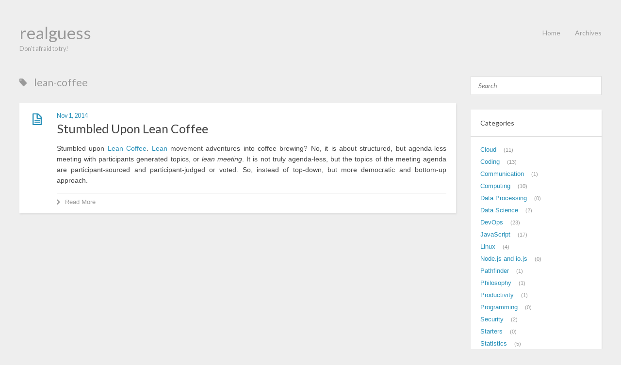

--- FILE ---
content_type: text/html; charset=utf-8
request_url: https://realguess.net/tags/lean-coffee/
body_size: 6835
content:
<!DOCTYPE HTML>
<html>
<head>
  <meta charset="utf-8">
  
  <title>lean-coffee | realguess</title>
  <meta name="author" content="Chao Huang">
  
  <meta name="description" content="Just a blog about every detail encountered.">
  
  
  <meta name="viewport" content="width=device-width, initial-scale=1, maximum-scale=1">

  
  <meta property="og:site_name" content="realguess"/>

  
    <meta property="og:image" content="undefined"/>
  

  <link href="/favicon.png" rel="icon">
  <link rel="alternate" href="/atom.xml" title="realguess" type="application/atom+xml">
  <link rel="stylesheet" href="/css/style.css" media="screen" type="text/css">
  <!--[if lt IE 9]><script src="//html5shiv.googlecode.com/svn/trunk/html5.js"></script><![endif]-->
  
<script type="text/javascript">
  var _gaq = _gaq || [];
  _gaq.push(['_setAccount', 'UA-45698182-1']);
  
  _gaq.push(['_trackPageview']);

  (function() {
    var ga = document.createElement('script'); ga.type = 'text/javascript'; ga.async = true;
    ga.src = ('https:' == document.location.protocol ? 'https://ssl' : 'http://www') + '.google-analytics.com/ga.js';
    var s = document.getElementsByTagName('script')[0]; s.parentNode.insertBefore(ga, s);
  })();
</script>


</head>


<body>
  <header id="header" class="inner"><div class="alignleft">
  <h1><a href="/">realguess</a></h1>
  <h2><a href="/">Don&#39;t afraid to try!</a></h2>
</div>
<nav id="main-nav" class="alignright">
  <ul>
    
      <li><a href="/">Home</a></li>
    
      <li><a href="/archives">Archives</a></li>
    
  </ul>
  <div class="clearfix"></div>
</nav>
<div class="clearfix"></div></header>
  <div id="content" class="inner">
    <div id="main-col" class="alignleft"><div id="wrapper">
<h2 class="archive-title tag">lean-coffee</h2>


  
    <article class="post">
  
  <div class="post-content">
    <header>
      
        <div class="icon"></div>
        <time datetime="2014-11-01T12:00:00.000Z"><a href="/2014/11/01/stumbled-upon-lean-coffee/">Nov 1, 2014</a></time>
      
      
  
    <h1 class="title"><a href="/2014/11/01/stumbled-upon-lean-coffee/">Stumbled Upon Lean Coffee</a></h1>
  

    </header>
    <div class="entry">
      
        <p>Stumbled upon <a href="http://leancoffee.org/" target="_blank" rel="external">Lean Coffee</a>. <a href="http://theleanstartup.com/" target="_blank" rel="external">Lean</a> movement adventures into coffee brewing? No, it is about structured, but agenda-less meeting with participants generated topics, or <em>lean meeting</em>. It is not truly agenda-less, but the topics of the meeting agenda are participant-sourced and participant-judged or voted. So, instead of top-down, but more democratic and bottom-up approach.</p>

      
    </div>
    <footer>
      
        
          <div class="alignleft">
            <a href="/2014/11/01/stumbled-upon-lean-coffee/#more" class="more-link">Read More</a>
          </div>
        
        
      
      <div class="clearfix"></div>
    </footer>
  </div>
</article>



  

  <nav id="pagination">
  
  
  <div class="clearfix"></div>
</nav>
</div></div>
    <aside id="sidebar" class="alignright">
  <div class="search">
  <form action="//google.com/search" method="get" accept-charset="utf-8">
    <input type="search" name="q" results="0" placeholder="Search">
    <input type="hidden" name="q" value="site:realguess.net">
  </form>
</div>

  
<div class="widget tag">
  <h3 class="title">Categories</h3>
  <ul class="entry">
  
    <li><a href="/categories/cloud/">Cloud</a><small>11</small></li>
  
    <li><a href="/categories/coding/">Coding</a><small>13</small></li>
  
    <li><a href="/categories/communication/">Communication</a><small>1</small></li>
  
    <li><a href="/categories/computing/">Computing</a><small>10</small></li>
  
    <li><a href="/categories/data-processing/">Data Processing</a><small>0</small></li>
  
    <li><a href="/categories/data-science/">Data Science</a><small>2</small></li>
  
    <li><a href="/categories/devops/">DevOps</a><small>23</small></li>
  
    <li><a href="/categories/javascript/">JavaScript</a><small>17</small></li>
  
    <li><a href="/categories/linux/">Linux</a><small>4</small></li>
  
    <li><a href="/categories/node-js-and-io-js/">Node.js and io.js</a><small>0</small></li>
  
    <li><a href="/categories/pathfinder/">Pathfinder</a><small>1</small></li>
  
    <li><a href="/categories/philosophy/">Philosophy</a><small>1</small></li>
  
    <li><a href="/categories/productivity/">Productivity</a><small>1</small></li>
  
    <li><a href="/categories/programming/">Programming</a><small>0</small></li>
  
    <li><a href="/categories/security/">Security</a><small>2</small></li>
  
    <li><a href="/categories/starters/">Starters</a><small>0</small></li>
  
    <li><a href="/categories/statistics/">Statistics</a><small>5</small></li>
  
    <li><a href="/categories/test/">Test</a><small>2</small></li>
  
    <li><a href="/categories/tools/">Tools</a><small>18</small></li>
  
    <li><a href="/categories/travel/">Travel</a><small>3</small></li>
  
  </ul>
</div>


  
<div class="widget tag">
  <h3 class="title">Tags</h3>
  <ul class="entry">
  
    <li><a href="/tags/2013/">2013</a><small>1</small></li>
  
    <li><a href="/tags/2014/">2014</a><small>3</small></li>
  
    <li><a href="/tags/2015/">2015</a><small>1</small></li>
  
    <li><a href="/tags/2fa/">2fa</a><small>1</small></li>
  
    <li><a href="/tags/abraham-lincoln/">abraham-lincoln</a><small>1</small></li>
  
    <li><a href="/tags/absolute-path/">absolute-path</a><small>1</small></li>
  
    <li><a href="/tags/accept-ranges/">accept-ranges</a><small>1</small></li>
  
    <li><a href="/tags/accessor-property/">accessor-property</a><small>1</small></li>
  
    <li><a href="/tags/aftereach/">aftereach</a><small>1</small></li>
  
    <li><a href="/tags/agenda/">agenda</a><small>1</small></li>
  
    <li><a href="/tags/alexa/">alexa</a><small>3</small></li>
  
    <li><a href="/tags/alias/">alias</a><small>1</small></li>
  
    <li><a href="/tags/amazon/">amazon</a><small>6</small></li>
  
    <li><a href="/tags/amazon-s3/">amazon-s3</a><small>2</small></li>
  
    <li><a href="/tags/amazon-s3api/">amazon-s3api</a><small>1</small></li>
  
    <li><a href="/tags/amazon-sqs/">amazon-sqs</a><small>1</small></li>
  
    <li><a href="/tags/amtrak/">amtrak</a><small>2</small></li>
  
    <li><a href="/tags/android/">android</a><small>1</small></li>
  
    <li><a href="/tags/android-4-3/">android-4.3</a><small>1</small></li>
  
    <li><a href="/tags/anonymous/">anonymous</a><small>1</small></li>
  
    <li><a href="/tags/anonymous-function/">anonymous-function</a><small>1</small></li>
  
    <li><a href="/tags/anonymous-like/">anonymous-like</a><small>1</small></li>
  
    <li><a href="/tags/anonymous-login/">anonymous-login</a><small>1</small></li>
  
    <li><a href="/tags/ansible/">ansible</a><small>1</small></li>
  
    <li><a href="/tags/apigateway/">apigateway</a><small>1</small></li>
  
    <li><a href="/tags/app-engine/">app-engine</a><small>2</small></li>
  
    <li><a href="/tags/apple/">apple</a><small>1</small></li>
  
    <li><a href="/tags/apt-get/">apt-get</a><small>2</small></li>
  
    <li><a href="/tags/array/">array</a><small>6</small></li>
  
    <li><a href="/tags/async/">async</a><small>1</small></li>
  
    <li><a href="/tags/asynchronous/">asynchronous</a><small>2</small></li>
  
    <li><a href="/tags/authentication/">authentication</a><small>1</small></li>
  
    <li><a href="/tags/automated-build/">automated-build</a><small>1</small></li>
  
    <li><a href="/tags/automatic-link/">automatic-link</a><small>1</small></li>
  
    <li><a href="/tags/automation/">automation</a><small>2</small></li>
  
    <li><a href="/tags/awk/">awk</a><small>2</small></li>
  
    <li><a href="/tags/aws/">aws</a><small>11</small></li>
  
    <li><a href="/tags/aws-cli/">aws-cli</a><small>5</small></li>
  
    <li><a href="/tags/aws-sdk/">aws-sdk</a><small>1</small></li>
  
    <li><a href="/tags/awscli/">awscli</a><small>1</small></li>
  
    <li><a href="/tags/backports/">backports</a><small>1</small></li>
  
    <li><a href="/tags/backslash/">backslash</a><small>1</small></li>
  
    <li><a href="/tags/bash/">bash</a><small>3</small></li>
  
    <li><a href="/tags/batch/">batch</a><small>1</small></li>
  
    <li><a href="/tags/beforeeach/">beforeeach</a><small>1</small></li>
  
    <li><a href="/tags/best-practice/">best-practice</a><small>2</small></li>
  
    <li><a href="/tags/big-apple/">big-apple</a><small>1</small></li>
  
    <li><a href="/tags/big-easy/">big-easy</a><small>2</small></li>
  
    <li><a href="/tags/big-number/">big-number</a><small>1</small></li>
  
    <li><a href="/tags/bind/">bind</a><small>1</small></li>
  
    <li><a href="/tags/bind9/">bind9</a><small>1</small></li>
  
    <li><a href="/tags/binding/">binding</a><small>1</small></li>
  
    <li><a href="/tags/bintray/">bintray</a><small>1</small></li>
  
    <li><a href="/tags/bitbucket/">bitbucket</a><small>2</small></li>
  
    <li><a href="/tags/blog/">blog</a><small>4</small></li>
  
    <li><a href="/tags/boss/">boss</a><small>1</small></li>
  
    <li><a href="/tags/brace-expansion/">brace-expansion</a><small>1</small></li>
  
    <li><a href="/tags/bret-victor/">bret-victor</a><small>1</small></li>
  
    <li><a href="/tags/browser/">browser</a><small>1</small></li>
  
    <li><a href="/tags/browser-sync/">browser-sync</a><small>1</small></li>
  
    <li><a href="/tags/buffer/">buffer</a><small>1</small></li>
  
    <li><a href="/tags/busybox/">busybox</a><small>1</small></li>
  
    <li><a href="/tags/byobu/">byobu</a><small>1</small></li>
  
    <li><a href="/tags/ca/">ca</a><small>1</small></li>
  
    <li><a href="/tags/caddy/">caddy</a><small>1</small></li>
  
    <li><a href="/tags/caret/">caret</a><small>1</small></li>
  
    <li><a href="/tags/caret-range/">caret-range</a><small>1</small></li>
  
    <li><a href="/tags/cat/">cat</a><small>1</small></li>
  
    <li><a href="/tags/certbot/">certbot</a><small>4</small></li>
  
    <li><a href="/tags/certificate-authority/">certificate-authority</a><small>1</small></li>
  
    <li><a href="/tags/chai/">chai</a><small>1</small></li>
  
    <li><a href="/tags/changelog/">changelog</a><small>1</small></li>
  
    <li><a href="/tags/chat/">chat</a><small>1</small></li>
  
    <li><a href="/tags/chrome/">chrome</a><small>1</small></li>
  
    <li><a href="/tags/chunghwa-telecom/">chunghwa-telecom</a><small>1</small></li>
  
    <li><a href="/tags/chunked/">chunked</a><small>1</small></li>
  
    <li><a href="/tags/cli/">cli</a><small>16</small></li>
  
    <li><a href="/tags/cloud-storage/">cloud-storage</a><small>1</small></li>
  
    <li><a href="/tags/cloud9/">cloud9</a><small>1</small></li>
  
    <li><a href="/tags/cm/">cm</a><small>1</small></li>
  
    <li><a href="/tags/cname/">cname</a><small>1</small></li>
  
    <li><a href="/tags/cocoon/">cocoon</a><small>1</small></li>
  
    <li><a href="/tags/coding-style/">coding-style</a><small>4</small></li>
  
    <li><a href="/tags/coffeelint/">coffeelint</a><small>1</small></li>
  
    <li><a href="/tags/coffeescript/">coffeescript</a><small>7</small></li>
  
    <li><a href="/tags/color/">color</a><small>1</small></li>
  
    <li><a href="/tags/comcast/">comcast</a><small>1</small></li>
  
    <li><a href="/tags/command-history/">command-history</a><small>1</small></li>
  
    <li><a href="/tags/command-line/">command-line</a><small>11</small></li>
  
    <li><a href="/tags/command-line-interface/">command-line-interface</a><small>0</small></li>
  
    <li><a href="/tags/compare/">compare</a><small>1</small></li>
  
    <li><a href="/tags/compose/">compose</a><small>1</small></li>
  
    <li><a href="/tags/configuration/">configuration</a><small>1</small></li>
  
    <li><a href="/tags/configuration-management/">configuration-management</a><small>1</small></li>
  
    <li><a href="/tags/console/">console</a><small>1</small></li>
  
    <li><a href="/tags/container/">container</a><small>1</small></li>
  
    <li><a href="/tags/content-length/">content-length</a><small>1</small></li>
  
    <li><a href="/tags/content-type/">content-type</a><small>1</small></li>
  
    <li><a href="/tags/context/">context</a><small>2</small></li>
  
    <li><a href="/tags/control-character/">control-character</a><small>1</small></li>
  
    <li><a href="/tags/coreutils/">coreutils</a><small>1</small></li>
  
    <li><a href="/tags/cors/">cors</a><small>1</small></li>
  
    <li><a href="/tags/create-indexes/">create-indexes</a><small>1</small></li>
  
    <li><a href="/tags/crescent/">crescent</a><small>1</small></li>
  
    <li><a href="/tags/crlf/">crlf</a><small>1</small></li>
  
    <li><a href="/tags/cron/">cron</a><small>2</small></li>
  
    <li><a href="/tags/crontab/">crontab</a><small>1</small></li>
  
    <li><a href="/tags/crypto/">crypto</a><small>2</small></li>
  
    <li><a href="/tags/cryptography/">cryptography</a><small>1</small></li>
  
    <li><a href="/tags/curl/">curl</a><small>2</small></li>
  
    <li><a href="/tags/custom-domain/">custom-domain</a><small>2</small></li>
  
    <li><a href="/tags/custom-generator/">custom-generator</a><small>1</small></li>
  
    <li><a href="/tags/cut/">cut</a><small>2</small></li>
  
    <li><a href="/tags/cwd/">cwd</a><small>1</small></li>
  
    <li><a href="/tags/data-retrieval/">data-retrieval</a><small>1</small></li>
  
    <li><a href="/tags/data-volume/">data-volume</a><small>2</small></li>
  
    <li><a href="/tags/database/">database</a><small>1</small></li>
  
    <li><a href="/tags/datagram/">datagram</a><small>1</small></li>
  
    <li><a href="/tags/dataset/">dataset</a><small>1</small></li>
  
    <li><a href="/tags/datastore/">datastore</a><small>1</small></li>
  
    <li><a href="/tags/date/">date</a><small>2</small></li>
  
    <li><a href="/tags/db/">db</a><small>1</small></li>
  
    <li><a href="/tags/debian/">debian</a><small>3</small></li>
  
    <li><a href="/tags/debian-jessie/">debian-jessie</a><small>2</small></li>
  
    <li><a href="/tags/december/">december</a><small>1</small></li>
  
    <li><a href="/tags/delete/">delete</a><small>1</small></li>
  
    <li><a href="/tags/delimiter/">delimiter</a><small>1</small></li>
  
    <li><a href="/tags/dependency/">dependency</a><small>4</small></li>
  
    <li><a href="/tags/descrypt/">descrypt</a><small>1</small></li>
  
    <li><a href="/tags/development/">development</a><small>1</small></li>
  
    <li><a href="/tags/development-environment/">development-environment</a><small>1</small></li>
  
    <li><a href="/tags/diff/">diff</a><small>2</small></li>
  
    <li><a href="/tags/digest/">digest</a><small>1</small></li>
  
    <li><a href="/tags/directives-end-marker/">directives-end-marker</a><small>1</small></li>
  
    <li><a href="/tags/directory/">directory</a><small>2</small></li>
  
    <li><a href="/tags/dirname/">dirname</a><small>1</small></li>
  
    <li><a href="/tags/dispatch/">dispatch</a><small>1</small></li>
  
    <li><a href="/tags/distributed/">distributed</a><small>1</small></li>
  
    <li><a href="/tags/distributed-team/">distributed-team</a><small>1</small></li>
  
    <li><a href="/tags/dns/">dns</a><small>3</small></li>
  
    <li><a href="/tags/dns114/">dns114</a><small>1</small></li>
  
    <li><a href="/tags/docco/">docco</a><small>1</small></li>
  
    <li><a href="/tags/docker/">docker</a><small>16</small></li>
  
    <li><a href="/tags/docker-compose/">docker-compose</a><small>1</small></li>
  
    <li><a href="/tags/dockerfile/">dockerfile</a><small>4</small></li>
  
    <li><a href="/tags/domain/">domain</a><small>2</small></li>
  
    <li><a href="/tags/dsn-server/">dsn-server</a><small>1</small></li>
  
    <li><a href="/tags/duff/">duff</a><small>1</small></li>
  
    <li><a href="/tags/duplicate/">duplicate</a><small>1</small></li>
  
    <li><a href="/tags/duplicate-keys/">duplicate-keys</a><small>1</small></li>
  
    <li><a href="/tags/duplication/">duplication</a><small>1</small></li>
  
    <li><a href="/tags/ec2/">ec2</a><small>3</small></li>
  
    <li><a href="/tags/echo/">echo</a><small>2</small></li>
  
    <li><a href="/tags/ecmascript-harmony/">ecmascript-harmony</a><small>1</small></li>
  
    <li><a href="/tags/encryption/">encryption</a><small>1</small></li>
  
    <li><a href="/tags/environment/">environment</a><small>3</small></li>
  
    <li><a href="/tags/environment-variable/">environment-variable</a><small>2</small></li>
  
    <li><a href="/tags/eol/">eol</a><small>1</small></li>
  
    <li><a href="/tags/ephemeral/">ephemeral</a><small>1</small></li>
  
    <li><a href="/tags/escape-character/">escape-character</a><small>1</small></li>
  
    <li><a href="/tags/exclude/">exclude</a><small>1</small></li>
  
    <li><a href="/tags/expiration/">expiration</a><small>1</small></li>
  
    <li><a href="/tags/explicit-document/">explicit-document</a><small>1</small></li>
  
    <li><a href="/tags/express/">express</a><small>3</small></li>
  
    <li><a href="/tags/extended-pattern-matching/">extended-pattern-matching</a><small>1</small></li>
  
    <li><a href="/tags/extglob/">extglob</a><small>1</small></li>
  
    <li><a href="/tags/facebook/">facebook</a><small>1</small></li>
  
    <li><a href="/tags/fdupes/">fdupes</a><small>1</small></li>
  
    <li><a href="/tags/field/">field</a><small>1</small></li>
  
    <li><a href="/tags/file-system/">file-system</a><small>1</small></li>
  
    <li><a href="/tags/filename/">filename</a><small>1</small></li>
  
    <li><a href="/tags/filter/">filter</a><small>1</small></li>
  
    <li><a href="/tags/firewall/">firewall</a><small>1</small></li>
  
    <li><a href="/tags/folder/">folder</a><small>1</small></li>
  
    <li><a href="/tags/fs/">fs</a><small>1</small></li>
  
    <li><a href="/tags/function/">function</a><small>4</small></li>
  
    <li><a href="/tags/function-declaration/">function-declaration</a><small>2</small></li>
  
    <li><a href="/tags/function-expression/">function-expression</a><small>3</small></li>
  
    <li><a href="/tags/function-innovation/">function-innovation</a><small>1</small></li>
  
    <li><a href="/tags/gae/">gae</a><small>2</small></li>
  
    <li><a href="/tags/gce/">gce</a><small>2</small></li>
  
    <li><a href="/tags/gcloud/">gcloud</a><small>4</small></li>
  
    <li><a href="/tags/generator/">generator</a><small>1</small></li>
  
    <li><a href="/tags/get/">get</a><small>2</small></li>
  
    <li><a href="/tags/getter/">getter</a><small>2</small></li>
  
    <li><a href="/tags/ghost/">ghost</a><small>1</small></li>
  
    <li><a href="/tags/git/">git</a><small>5</small></li>
  
    <li><a href="/tags/git-branch/">git-branch</a><small>1</small></li>
  
    <li><a href="/tags/git-tag/">git-tag</a><small>1</small></li>
  
    <li><a href="/tags/gitlab/">gitLab</a><small>0</small></li>
  
    <li><a href="/tags/github/">github</a><small>4</small></li>
  
    <li><a href="/tags/github-pages/">github-pages</a><small>1</small></li>
  
    <li><a href="/tags/gitignore/">gitignore</a><small>1</small></li>
  
    <li><a href="/tags/gitlab/">gitlab</a><small>1</small></li>
  
    <li><a href="/tags/glob/">glob</a><small>1</small></li>
  
    <li><a href="/tags/gnome/">gnome</a><small>1</small></li>
  
    <li><a href="/tags/gnu/">gnu</a><small>1</small></li>
  
    <li><a href="/tags/goal/">goal</a><small>1</small></li>
  
    <li><a href="/tags/google-analytics/">google-analytics</a><small>4</small></li>
  
    <li><a href="/tags/google-app-engine/">google-app-engine</a><small>1</small></li>
  
    <li><a href="/tags/google-cloud-datastore/">google-cloud-datastore</a><small>3</small></li>
  
    <li><a href="/tags/google-cloud-platform/">google-cloud-platform</a><small>2</small></li>
  
    <li><a href="/tags/google-cloud-pubsub/">google-cloud-pubsub</a><small>1</small></li>
  
    <li><a href="/tags/google-compute-engine/">google-compute-engine</a><small>3</small></li>
  
    <li><a href="/tags/google-keep/">google-keep</a><small>1</small></li>
  
    <li><a href="/tags/google-trends/">google-trends</a><small>1</small></li>
  
    <li><a href="/tags/grep/">grep</a><small>1</small></li>
  
    <li><a href="/tags/groupthink/">groupthink</a><small>1</small></li>
  
    <li><a href="/tags/grunt/">grunt</a><small>1</small></li>
  
    <li><a href="/tags/grunt-contrib-jshint/">grunt-contrib-jshint</a><small>1</small></li>
  
    <li><a href="/tags/grunt-contrib-watch/">grunt-contrib-watch</a><small>1</small></li>
  
    <li><a href="/tags/guard/">guard</a><small>1</small></li>
  
    <li><a href="/tags/gulp/">gulp</a><small>2</small></li>
  
    <li><a href="/tags/hackathon/">hackathon</a><small>1</small></li>
  
    <li><a href="/tags/head/">head</a><small>2</small></li>
  
    <li><a href="/tags/heartbleed/">heartbleed</a><small>1</small></li>
  
    <li><a href="/tags/hexo/">hexo</a><small>1</small></li>
  
    <li><a href="/tags/hipchat/">hipchat</a><small>1</small></li>
  
    <li><a href="/tags/hollywood/">hollywood</a><small>1</small></li>
  
    <li><a href="/tags/hong-kong/">hong-kong</a><small>1</small></li>
  
    <li><a href="/tags/host/">host</a><small>1</small></li>
  
    <li><a href="/tags/hosted-zone/">hosted-zone</a><small>1</small></li>
  
    <li><a href="/tags/hosts/">hosts</a><small>1</small></li>
  
    <li><a href="/tags/hotlinking/">hotlinking</a><small>1</small></li>
  
    <li><a href="/tags/http/">http</a><small>7</small></li>
  
    <li><a href="/tags/http-method/">http-method</a><small>1</small></li>
  
    <li><a href="/tags/http-server/">http-server</a><small>1</small></li>
  
    <li><a href="/tags/id/">id</a><small>2</small></li>
  
    <li><a href="/tags/ide/">ide</a><small>1</small></li>
  
    <li><a href="/tags/identifier/">identifier</a><small>1</small></li>
  
    <li><a href="/tags/iife/">iife</a><small>2</small></li>
  
    <li><a href="/tags/imessage/">imessage</a><small>1</small></li>
  
    <li><a href="/tags/immediately-invoked-function-expression/">immediately-invoked-function-expression</a><small>2</small></li>
  
    <li><a href="/tags/index/">index</a><small>1</small></li>
  
    <li><a href="/tags/inheritance/">inheritance</a><small>1</small></li>
  
    <li><a href="/tags/install/">install</a><small>14</small></li>
  
    <li><a href="/tags/instance/">instance</a><small>1</small></li>
  
    <li><a href="/tags/interactive/">interactive</a><small>2</small></li>
  
    <li><a href="/tags/internet-speed/">internet-speed</a><small>1</small></li>
  
    <li><a href="/tags/interpreter/">interpreter</a><small>1</small></li>
  
    <li><a href="/tags/iojs/">iojs</a><small>3</small></li>
  
    <li><a href="/tags/ip-address/">ip-address</a><small>3</small></li>
  
    <li><a href="/tags/january/">january</a><small>1</small></li>
  
    <li><a href="/tags/jasmine/">jasmine</a><small>1</small></li>
  
    <li><a href="/tags/javascript/">javascript</a><small>13</small></li>
  
    <li><a href="/tags/jelly-bean/">jelly-bean</a><small>1</small></li>
  
    <li><a href="/tags/join/">join</a><small>1</small></li>
  
    <li><a href="/tags/jq/">jq</a><small>8</small></li>
  
    <li><a href="/tags/jq-1-5/">jq-1.5</a><small>1</small></li>
  
    <li><a href="/tags/js-yaml/">js-yaml</a><small>1</small></li>
  
    <li><a href="/tags/jshint/">jshint</a><small>1</small></li>
  
    <li><a href="/tags/json/">json</a><small>7</small></li>
  
    <li><a href="/tags/kiss/">kiss</a><small>1</small></li>
  
    <li><a href="/tags/koa/">koa</a><small>7</small></li>
  
    <li><a href="/tags/koa-compose/">koa-compose</a><small>1</small></li>
  
    <li><a href="/tags/koa-router/">koa-router</a><small>2</small></li>
  
    <li><a href="/tags/lean/">lean</a><small>1</small></li>
  
    <li><a href="/tags/lean-coffee/">lean-coffee</a><small>1</small></li>
  
    <li><a href="/tags/lean-startup/">lean-startup</a><small>1</small></li>
  
    <li><a href="/tags/left-to-right-mark/">left-to-right-mark</a><small>1</small></li>
  
    <li><a href="/tags/lets-encrypt/">lets-encrypt</a><small>4</small></li>
  
    <li><a href="/tags/lf/">lf</a><small>1</small></li>
  
    <li><a href="/tags/libssl/">libssl</a><small>1</small></li>
  
    <li><a href="/tags/license/">license</a><small>1</small></li>
  
    <li><a href="/tags/like-button/">like-button</a><small>1</small></li>
  
    <li><a href="/tags/line/">line</a><small>1</small></li>
  
    <li><a href="/tags/line-divider/">line-divider</a><small>1</small></li>
  
    <li><a href="/tags/line-ending/">line-ending</a><small>1</small></li>
  
    <li><a href="/tags/linux/">linux</a><small>3</small></li>
  
    <li><a href="/tags/listobjects/">listobjects</a><small>1</small></li>
  
    <li><a href="/tags/livereload/">livereload</a><small>2</small></li>
  
    <li><a href="/tags/load/">load</a><small>1</small></li>
  
    <li><a href="/tags/lock/">lock</a><small>1</small></li>
  
    <li><a href="/tags/lodash/">lodash</a><small>1</small></li>
  
    <li><a href="/tags/log/">log</a><small>1</small></li>
  
    <li><a href="/tags/lorem-ipsum/">lorem-ipsum</a><small>1</small></li>
  
    <li><a href="/tags/los-angeles/">los-angeles</a><small>1</small></li>
  
    <li><a href="/tags/m101/">m101</a><small>1</small></li>
  
    <li><a href="/tags/managed-vms/">managed-vms</a><small>2</small></li>
  
    <li><a href="/tags/markdown/">markdown</a><small>2</small></li>
  
    <li><a href="/tags/md5/">md5</a><small>1</small></li>
  
    <li><a href="/tags/meeting/">meeting</a><small>1</small></li>
  
    <li><a href="/tags/messaging/">messaging</a><small>1</small></li>
  
    <li><a href="/tags/metric/">metric</a><small>4</small></li>
  
    <li><a href="/tags/mi3/">mi3</a><small>1</small></li>
  
    <li><a href="/tags/middleware/">middleware</a><small>2</small></li>
  
    <li><a href="/tags/minimatch/">minimatch</a><small>1</small></li>
  
    <li><a href="/tags/mocha/">mocha</a><small>3</small></li>
  
    <li><a href="/tags/module/">module</a><small>2</small></li>
  
    <li><a href="/tags/module-caching/">module-caching</a><small>1</small></li>
  
    <li><a href="/tags/mongodb/">mongodb</a><small>1</small></li>
  
    <li><a href="/tags/mongoexport/">mongoexport</a><small>1</small></li>
  
    <li><a href="/tags/msiexec/">msiexec</a><small>1</small></li>
  
    <li><a href="/tags/multi-parts/">multi-parts</a><small>1</small></li>
  
    <li><a href="/tags/multiple/">multiple</a><small>2</small></li>
  
    <li><a href="/tags/mysql/">mysql</a><small>1</small></li>
  
    <li><a href="/tags/named-function/">named-function</a><small>1</small></li>
  
    <li><a href="/tags/natural-sort/">natural-sort</a><small>1</small></li>
  
    <li><a href="/tags/nb/">nb</a><small>1</small></li>
  
    <li><a href="/tags/network/">network</a><small>1</small></li>
  
    <li><a href="/tags/new-orleans/">new-orleans</a><small>2</small></li>
  
    <li><a href="/tags/new-york/">new-york</a><small>1</small></li>
  
    <li><a href="/tags/nginx/">nginx</a><small>3</small></li>
  
    <li><a href="/tags/node/">node</a><small>29</small></li>
  
    <li><a href="/tags/node-version-manager/">node-version-manager</a><small>1</small></li>
  
    <li><a href="/tags/nodemon/">nodemon</a><small>1</small></li>
  
    <li><a href="/tags/nodesource/">nodesource</a><small>1</small></li>
  
    <li><a href="/tags/normalization/">normalization</a><small>1</small></li>
  
    <li><a href="/tags/nota-bene/">nota-bene</a><small>1</small></li>
  
    <li><a href="/tags/note-well/">note-well</a><small>1</small></li>
  
    <li><a href="/tags/november/">november</a><small>1</small></li>
  
    <li><a href="/tags/npm/">npm</a><small>4</small></li>
  
    <li><a href="/tags/npm-module/">npm-module</a><small>1</small></li>
  
    <li><a href="/tags/ntp/">ntp</a><small>1</small></li>
  
    <li><a href="/tags/ntpdate/">ntpdate</a><small>1</small></li>
  
    <li><a href="/tags/null/">null</a><small>1</small></li>
  
    <li><a href="/tags/nvm/">nvm</a><small>1</small></li>
  
    <li><a href="/tags/object/">object</a><small>3</small></li>
  
    <li><a href="/tags/object-attributes/">object-attributes</a><small>1</small></li>
  
    <li><a href="/tags/one-liner/">one-liner</a><small>3</small></li>
  
    <li><a href="/tags/openssl/">openssl</a><small>3</small></li>
  
    <li><a href="/tags/order/">order</a><small>1</small></li>
  
    <li><a href="/tags/otp/">otp</a><small>1</small></li>
  
    <li><a href="/tags/outdated/">outdated</a><small>1</small></li>
  
    <li><a href="/tags/package/">package</a><small>1</small></li>
  
    <li><a href="/tags/package-json/">package.json</a><small>3</small></li>
  
    <li><a href="/tags/pageview/">pageview</a><small>4</small></li>
  
    <li><a href="/tags/parseint/">parseint</a><small>1</small></li>
  
    <li><a href="/tags/part/">part</a><small>1</small></li>
  
    <li><a href="/tags/passcode/">passcode</a><small>1</small></li>
  
    <li><a href="/tags/password/">password</a><small>3</small></li>
  
    <li><a href="/tags/patch/">patch</a><small>1</small></li>
  
    <li><a href="/tags/path/">path</a><small>4</small></li>
  
    <li><a href="/tags/pattern-matching/">pattern-matching</a><small>1</small></li>
  
    <li><a href="/tags/pdf/">pdf</a><small>1</small></li>
  
    <li><a href="/tags/pinboard/">pinboard</a><small>1</small></li>
  
    <li><a href="/tags/ping/">ping</a><small>1</small></li>
  
    <li><a href="/tags/pipe/">pipe</a><small>1</small></li>
  
    <li><a href="/tags/pm2/">pm2</a><small>1</small></li>
  
    <li><a href="/tags/port/">port</a><small>3</small></li>
  
    <li><a href="/tags/port-forwarding/">port-forwarding</a><small>1</small></li>
  
    <li><a href="/tags/post/">post</a><small>1</small></li>
  
    <li><a href="/tags/prefix/">prefix</a><small>1</small></li>
  
    <li><a href="/tags/preinstall/">preinstall</a><small>1</small></li>
  
    <li><a href="/tags/principle/">principle</a><small>1</small></li>
  
    <li><a href="/tags/process/">process</a><small>1</small></li>
  
    <li><a href="/tags/profile/">profile</a><small>1</small></li>
  
    <li><a href="/tags/programming-style/">programming-style</a><small>0</small></li>
  
    <li><a href="/tags/protocol/">protocol</a><small>1</small></li>
  
    <li><a href="/tags/provision/">provision</a><small>1</small></li>
  
    <li><a href="/tags/proxy/">proxy</a><small>1</small></li>
  
    <li><a href="/tags/put/">put</a><small>1</small></li>
  
    <li><a href="/tags/python/">python</a><small>1</small></li>
  
    <li><a href="/tags/qpdf/">qpdf</a><small>1</small></li>
  
    <li><a href="/tags/query-parameter/">query-parameter</a><small>1</small></li>
  
    <li><a href="/tags/queue/">queue</a><small>1</small></li>
  
    <li><a href="/tags/random/">random</a><small>4</small></li>
  
    <li><a href="/tags/range/">range</a><small>1</small></li>
  
    <li><a href="/tags/rawgit/">rawgit</a><small>1</small></li>
  
    <li><a href="/tags/read/">read</a><small>1</small></li>
  
    <li><a href="/tags/reboot/">reboot</a><small>2</small></li>
  
    <li><a href="/tags/record-set/">record-set</a><small>1</small></li>
  
    <li><a href="/tags/redis/">redis</a><small>1</small></li>
  
    <li><a href="/tags/redmine/">redmine</a><small>1</small></li>
  
    <li><a href="/tags/relative-path/">relative-path</a><small>1</small></li>
  
    <li><a href="/tags/release/">release</a><small>1</small></li>
  
    <li><a href="/tags/remote-working/">remote-working</a><small>1</small></li>
  
    <li><a href="/tags/renew/">renew</a><small>1</small></li>
  
    <li><a href="/tags/repl/">repl</a><small>1</small></li>
  
    <li><a href="/tags/require/">require</a><small>2</small></li>
  
    <li><a href="/tags/resource/">resource</a><small>1</small></li>
  
    <li><a href="/tags/responsibility/">responsibility</a><small>1</small></li>
  
    <li><a href="/tags/restart/">restart</a><small>2</small></li>
  
    <li><a href="/tags/rlwrap/">rlwrap</a><small>1</small></li>
  
    <li><a href="/tags/route-53/">route-53</a><small>3</small></li>
  
    <li><a href="/tags/routing/">routing</a><small>2</small></li>
  
    <li><a href="/tags/ruby/">ruby</a><small>1</small></li>
  
    <li><a href="/tags/rule-of-diversity/">rule-of-diversity</a><small>1</small></li>
  
    <li><a href="/tags/san-francisco/">san-francisco</a><small>1</small></li>
  
    <li><a href="/tags/save/">save</a><small>1</small></li>
  
    <li><a href="/tags/scaffolding/">scaffolding</a><small>1</small></li>
  
    <li><a href="/tags/script/">script</a><small>1</small></li>
  
    <li><a href="/tags/search/">search</a><small>1</small></li>
  
    <li><a href="/tags/search-term/">search-term</a><small>1</small></li>
  
    <li><a href="/tags/section/">section</a><small>1</small></li>
  
    <li><a href="/tags/security/">security</a><small>1</small></li>
  
    <li><a href="/tags/security-group/">security-group</a><small>2</small></li>
  
    <li><a href="/tags/sed/">sed</a><small>1</small></li>
  
    <li><a href="/tags/semantics/">semantics</a><small>1</small></li>
  
    <li><a href="/tags/semver/">semver</a><small>2</small></li>
  
    <li><a href="/tags/seq/">seq</a><small>1</small></li>
  
    <li><a href="/tags/serialization/">serialization</a><small>1</small></li>
  
    <li><a href="/tags/server/">server</a><small>3</small></li>
  
    <li><a href="/tags/serverless/">serverless</a><small>1</small></li>
  
    <li><a href="/tags/setter/">setter</a><small>2</small></li>
  
    <li><a href="/tags/settings/">settings</a><small>1</small></li>
  
    <li><a href="/tags/setup/">setup</a><small>2</small></li>
  
    <li><a href="/tags/sha256/">sha256</a><small>1</small></li>
  
    <li><a href="/tags/shabang/">shabang</a><small>1</small></li>
  
    <li><a href="/tags/sharing/">sharing</a><small>1</small></li>
  
    <li><a href="/tags/shebang/">shebang</a><small>1</small></li>
  
    <li><a href="/tags/shell/">shell</a><small>4</small></li>
  
    <li><a href="/tags/shell-expansion/">shell-expansion</a><small>1</small></li>
  
    <li><a href="/tags/shell-script/">shell-script</a><small>1</small></li>
  
    <li><a href="/tags/shellshock/">shellshock</a><small>1</small></li>
  
    <li><a href="/tags/shopt/">shopt</a><small>1</small></li>
  
    <li><a href="/tags/shuf/">shuf</a><small>1</small></li>
  
    <li><a href="/tags/shuffle/">shuffle</a><small>1</small></li>
  
    <li><a href="/tags/simple/">simple</a><small>1</small></li>
  
    <li><a href="/tags/sls/">sls</a><small>1</small></li>
  
    <li><a href="/tags/slurp/">slurp</a><small>1</small></li>
  
    <li><a href="/tags/small/">small</a><small>1</small></li>
  
    <li><a href="/tags/socket-io/">socket-io</a><small>1</small></li>
  
    <li><a href="/tags/sort/">sort</a><small>2</small></li>
  
    <li><a href="/tags/source-maps/">source-maps</a><small>1</small></li>
  
    <li><a href="/tags/speed-test/">speed-test</a><small>1</small></li>
  
    <li><a href="/tags/split/">split</a><small>2</small></li>
  
    <li><a href="/tags/ssh/">ssh</a><small>4</small></li>
  
    <li><a href="/tags/ssh-copy-id/">ssh-copy-id</a><small>1</small></li>
  
    <li><a href="/tags/sshuttle/">sshuttle</a><small>1</small></li>
  
    <li><a href="/tags/ssl/">ssl</a><small>4</small></li>
  
    <li><a href="/tags/starter/">starter</a><small>6</small></li>
  
    <li><a href="/tags/startup/">startup</a><small>2</small></li>
  
    <li><a href="/tags/state/">state</a><small>1</small></li>
  
    <li><a href="/tags/stats/">stats</a><small>5</small></li>
  
    <li><a href="/tags/stdin/">stdin</a><small>1</small></li>
  
    <li><a href="/tags/stream/">stream</a><small>3</small></li>
  
    <li><a href="/tags/streaming/">streaming</a><small>1</small></li>
  
    <li><a href="/tags/string/">string</a><small>1</small></li>
  
    <li><a href="/tags/stringify/">stringify</a><small>1</small></li>
  
    <li><a href="/tags/structure/">structure</a><small>1</small></li>
  
    <li><a href="/tags/subscription/">subscription</a><small>1</small></li>
  
    <li><a href="/tags/success/">success</a><small>1</small></li>
  
    <li><a href="/tags/sudo/">sudo</a><small>2</small></li>
  
    <li><a href="/tags/sunset-limited/">sunset-limited</a><small>1</small></li>
  
    <li><a href="/tags/supertest/">supertest</a><small>1</small></li>
  
    <li><a href="/tags/symbolic-link/">symbolic-link</a><small>1</small></li>
  
    <li><a href="/tags/symlink/">symlink</a><small>1</small></li>
  
    <li><a href="/tags/sync/">sync</a><small>1</small></li>
  
    <li><a href="/tags/synchronous/">synchronous</a><small>2</small></li>
  
    <li><a href="/tags/systemd/">systemd</a><small>1</small></li>
  
    <li><a href="/tags/taipei/">taipei</a><small>1</small></li>
  
    <li><a href="/tags/taiwan/">taiwan</a><small>1</small></li>
  
    <li><a href="/tags/task/">task</a><small>1</small></li>
  
    <li><a href="/tags/tcdisrupt/">tcdisrupt</a><small>1</small></li>
  
    <li><a href="/tags/teardown/">teardown</a><small>1</small></li>
  
    <li><a href="/tags/techcrunch/">techcrunch</a><small>1</small></li>
  
    <li><a href="/tags/template/">template</a><small>2</small></li>
  
    <li><a href="/tags/terminal/">terminal</a><small>1</small></li>
  
    <li><a href="/tags/test/">test</a><small>1</small></li>
  
    <li><a href="/tags/testing/">testing</a><small>1</small></li>
  
    <li><a href="/tags/texting/">texting</a><small>1</small></li>
  
    <li><a href="/tags/this/">this</a><small>1</small></li>
  
    <li><a href="/tags/time-zone/">time-zone</a><small>1</small></li>
  
    <li><a href="/tags/tmux/">tmux</a><small>1</small></li>
  
    <li><a href="/tags/todo/">todo</a><small>1</small></li>
  
    <li><a href="/tags/topic/">topic</a><small>2</small></li>
  
    <li><a href="/tags/totp/">totp</a><small>1</small></li>
  
    <li><a href="/tags/tr/">tr</a><small>1</small></li>
  
    <li><a href="/tags/train/">train</a><small>2</small></li>
  
    <li><a href="/tags/transfer-encoding/">transfer-encoding</a><small>1</small></li>
  
    <li><a href="/tags/travel/">travel</a><small>0</small></li>
  
    <li><a href="/tags/trello/">trello</a><small>1</small></li>
  
    <li><a href="/tags/trigger/">trigger</a><small>1</small></li>
  
    <li><a href="/tags/trusty/">trusty</a><small>1</small></li>
  
    <li><a href="/tags/tumblr/">tumblr</a><small>1</small></li>
  
    <li><a href="/tags/twitter/">twitter</a><small>1</small></li>
  
    <li><a href="/tags/ubuntu/">ubuntu</a><small>5</small></li>
  
    <li><a href="/tags/uglifyjs/">uglifyjs</a><small>1</small></li>
  
    <li><a href="/tags/ulimit/">ulimit</a><small>1</small></li>
  
    <li><a href="/tags/underscore/">underscore</a><small>1</small></li>
  
    <li><a href="/tags/unicode/">unicode</a><small>1</small></li>
  
    <li><a href="/tags/unique-visitor/">unique-visitor</a><small>4</small></li>
  
    <li><a href="/tags/united-states/">united-states</a><small>1</small></li>
  
    <li><a href="/tags/unix/">unix</a><small>1</small></li>
  
    <li><a href="/tags/unix-philosophy/">unix-philosophy</a><small>1</small></li>
  
    <li><a href="/tags/update/">update</a><small>2</small></li>
  
    <li><a href="/tags/upgrade/">upgrade</a><small>2</small></li>
  
    <li><a href="/tags/upload/">upload</a><small>1</small></li>
  
    <li><a href="/tags/upstart/">upstart</a><small>1</small></li>
  
    <li><a href="/tags/upwork/">upwork</a><small>1</small></li>
  
    <li><a href="/tags/url/">url</a><small>1</small></li>
  
    <li><a href="/tags/username/">username</a><small>2</small></li>
  
    <li><a href="/tags/vagrant/">vagrant</a><small>8</small></li>
  
    <li><a href="/tags/vagrant-box/">vagrant-box</a><small>1</small></li>
  
    <li><a href="/tags/vagrant-google/">vagrant-google</a><small>1</small></li>
  
    <li><a href="/tags/vagrant-plugin/">vagrant-plugin</a><small>1</small></li>
  
    <li><a href="/tags/validation/">validation</a><small>1</small></li>
  
    <li><a href="/tags/version/">version</a><small>6</small></li>
  
    <li><a href="/tags/version-sort/">version-sort</a><small>1</small></li>
  
    <li><a href="/tags/video/">video</a><small>1</small></li>
  
    <li><a href="/tags/vim/">vim</a><small>3</small></li>
  
    <li><a href="/tags/vimdiff/">vimdiff</a><small>1</small></li>
  
    <li><a href="/tags/vimeo/">vimeo</a><small>1</small></li>
  
    <li><a href="/tags/virtualbox/">virtualbox</a><small>1</small></li>
  
    <li><a href="/tags/visit/">visit</a><small>4</small></li>
  
    <li><a href="/tags/vivid/">vivid</a><small>1</small></li>
  
    <li><a href="/tags/vpn/">vpn</a><small>1</small></li>
  
    <li><a href="/tags/vulnerability/">vulnerability</a><small>1</small></li>
  
    <li><a href="/tags/web-framework/">web-framework</a><small>1</small></li>
  
    <li><a href="/tags/web-server/">web-server</a><small>2</small></li>
  
    <li><a href="/tags/webhook/">webhook</a><small>1</small></li>
  
    <li><a href="/tags/whoami/">whoami</a><small>1</small></li>
  
    <li><a href="/tags/windows/">windows</a><small>2</small></li>
  
    <li><a href="/tags/workflow/">workflow</a><small>1</small></li>
  
    <li><a href="/tags/x-content-type-options/">x-content-type-options</a><small>1</small></li>
  
    <li><a href="/tags/xargs/">xargs</a><small>2</small></li>
  
    <li><a href="/tags/xiaomi/">xiaomi</a><small>1</small></li>
  
    <li><a href="/tags/yaml/">yaml</a><small>1</small></li>
  
    <li><a href="/tags/yeoman/">yeoman</a><small>1</small></li>
  
    <li><a href="/tags/yield/">yield</a><small>1</small></li>
  
    <li><a href="/tags/zone-apex/">zone-apex</a><small>1</small></li>
  
    <li><a href="/tags/中華電信/">中華電信</a><small>1</small></li>
  
    <li><a href="/tags/小米/">小米</a><small>1</small></li>
  
    <li><a href="/tags/小米手机/">小米手机</a><small>1</small></li>
  
  </ul>
</div>

</aside>
    <div class="clearfix"></div>
  </div>
  <footer id="footer" class="inner"><div class="alignleft">
  
  &copy; 2019 Chao Huang
  
</div>
<div class="clearfix"></div></footer>
  <script src="//ajax.googleapis.com/ajax/libs/jquery/2.0.3/jquery.min.js"></script>
<script src="/js/jquery.imagesloaded.min.js"></script>
<script src="/js/gallery.js"></script>


<script type="text/javascript">
var disqus_shortname = 'realguess';

(function(){
  var dsq = document.createElement('script');
  dsq.type = 'text/javascript';
  dsq.async = true;
  dsq.src = '//' + disqus_shortname + '.disqus.com/count.js';
  (document.getElementsByTagName('head')[0] || document.getElementsByTagName('body')[0]).appendChild(dsq);
}());
</script>



<link rel="stylesheet" href="/fancybox/jquery.fancybox.css" media="screen" type="text/css">
<script src="/fancybox/jquery.fancybox.pack.js"></script>
<script type="text/javascript">
(function($){
  $('.fancybox').fancybox();
})(jQuery);
</script>

<script defer src="https://static.cloudflareinsights.com/beacon.min.js/vcd15cbe7772f49c399c6a5babf22c1241717689176015" integrity="sha512-ZpsOmlRQV6y907TI0dKBHq9Md29nnaEIPlkf84rnaERnq6zvWvPUqr2ft8M1aS28oN72PdrCzSjY4U6VaAw1EQ==" data-cf-beacon='{"version":"2024.11.0","token":"34bcc8b11a1048b7b6b8dc2a41c4f07a","r":1,"server_timing":{"name":{"cfCacheStatus":true,"cfEdge":true,"cfExtPri":true,"cfL4":true,"cfOrigin":true,"cfSpeedBrain":true},"location_startswith":null}}' crossorigin="anonymous"></script>
</body>
</html>

--- FILE ---
content_type: text/css; charset=utf-8
request_url: https://realguess.net/css/style.css
body_size: 2759
content:
@import url("//fonts.googleapis.com/css?family=Lato:400,400italic");
@font-face {
  font-family: 'FontAwesome';
  font-style: normal;
  font-weight: normal;
  src: url("font/fontawesome-webfont.eot?#iefix") format('embedded-opentype'), url("font/fontawesome-webfont.woff") format('woff'), url("font/fontawesome-webfont.ttf") format('truetype'), url("font/fontawesome-webfont.svg#FontAwesomeRegular") format('svg');
}
* {
  margin: 0;
  padding: 0;
}
body {
  background: #eee;
  color: #444;
  font-family: "Helvetica Neue", "Helvetica", Arial, sans-serif;
  font-size: 14px;
  text-shadow: 0 0 1px transparent;
}
@media screen and (max-width: 1260px) {
  body {
    margin: 0 30px;
  }
}
@media screen and (max-width: 600px) {
  body {
    font-size: 13px;
  }
}
h1,
h2,
h3,
h4,
h5,
h6 {
  font-family: "Lato", Helvetica Neue, Helvetica, Arial, sans-serif;
}
h1 {
  font-size: 1.8em;
}
h2 {
  font-size: 1.5em;
}
h3 {
  font-size: 1.3em;
}
a {
  text-decoration: none;
  color: #258fb8;
}
a:hover {
  text-decoration: underline;
}
.alignleft {
  float: left;
}
.alignright {
  float: right;
}
.clearfix {
  zoom: 1;
}
.clearfix:before,
.clearfix:after {
  content: "";
  display: table;
}
.clearfix:after {
  clear: both;
}
.inner {
  width: 1200px;
  margin: 0 auto;
}
@media screen and (max-width: 1260px) {
  .inner {
    width: 100%;
  }
}
#main-col {
  width: 900px;
}
@media screen and (max-width: 1260px) {
  #main-col {
    width: 100%;
    margin-right: -300px;
  }
}
@media screen and (max-width: 900px) {
  #main-col {
    margin-right: 0;
    float: none;
  }
}
@media screen and (max-width: 1260px) {
  #wrapper {
    margin-right: 300px;
  }
}
@media screen and (max-width: 900px) {
  #wrapper {
    margin-right: 0;
  }
}
#header {
  text-shadow: 0 0 1px #fff;
  margin: 50px auto;
}
#header a {
  color: #999;
}
#header a:hover {
  color: #258fb8;
  text-decoration: none;
}
#header h1 {
  font-weight: normal;
  font-size: 2.5em;
  line-height: 1;
}
#header h2 {
  font-weight: normal;
  font-size: 0.9em;
  line-height: 1;
  margin-top: 10px;
}
#header #main-nav {
  font-family: "Lato", Helvetica Neue, Helvetica, Arial, sans-serif;
  line-height: 2.5em;
}
#header #main-nav ul {
  list-style: none;
}
#header #main-nav ul li {
  float: left;
  margin-left: 30px;
}
article {
  -webkit-box-shadow: 1px 2px 3px #ddd;
  box-shadow: 1px 2px 3px #ddd;
  background: #fff;
}
article.page {
  padding-left: 20px;
}
article.page .icon {
  display: none;
}
article.post .icon:before {
  content: '\f016';
}
article.photo .icon:before {
  content: '\f030';
}
article.link .icon:before {
  content: '\f0c1';
}
article.link .title a:after {
  content: '\f08e';
  color: #999;
  font: 12px FontAwesome;
  padding-left: 10px;
  vertical-align: super;
}
article .post-content {
  padding: 20px 20px 15px 77px;
  margin-bottom: 50px;
  position: relative;
}
@media screen and (max-width: 600px) {
  article .post-content {
    padding-left: 20px;
  }
}
article .gallery {
  overflow: hidden;
  position: relative;
}
article .gallery:hover .control {
  opacity: 1;
  -ms-filter: none;
  filter: none;
}
article .gallery img {
  min-width: 100%;
  max-width: 100%;
  height: auto;
  position: absolute;
  top: 0;
  left: 0;
  opacity: 0;
  -ms-filter: "progid:DXImageTransform.Microsoft.Alpha(Opacity=0)";
  filter: alpha(opacity=0);
}
article .gallery .control {
  opacity: 0;
  -ms-filter: "progid:DXImageTransform.Microsoft.Alpha(Opacity=0)";
  filter: alpha(opacity=0);
  -webkit-transition: 0.3s;
  -moz-transition: 0.3s;
  -o-transition: 0.3s;
  -ms-transition: 0.3s;
  transition: 0.3s;
}
article .gallery .prev,
article .gallery .next {
  position: absolute;
  top: 0;
  width: 50%;
  height: 100%;
  cursor: pointer;
}
article .gallery .prev:before,
article .gallery .next:before {
  position: absolute;
  font: 24px/1 FontAwesome;
  text-align: center;
  width: 24px;
  text-shadow: 0 0 15px rgba(0,0,0,0.5);
  color: #fff;
  margin-top: -12px;
  top: 50%;
}
article .gallery .prev {
  left: 0;
}
article .gallery .prev:before {
  content: '\f053';
  left: 10px;
}
article .gallery .next {
  right: 0;
}
article .gallery .next:before {
  content: '\f054';
  right: 10px;
}
article header .icon {
  width: 32px;
  height: 32px;
  margin-right: 25px;
  position: absolute;
  top: 20px;
  left: 20px;
  color: #258fb8;
}
@media screen and (max-width: 600px) {
  article header .icon {
    display: none;
  }
}
article header .icon:before {
  position: absolute;
  font: 32px FontAwesome;
  top: 0;
  left: 0;
  width: 32px;
  text-align: center;
}
article header time {
  color: #999;
  font: 0.9em "Lato", Helvetica Neue, Helvetica, Arial, sans-serif;
  margin-bottom: 5px;
  display: block;
  line-height: 1;
}
article header .title {
  font-weight: normal;
}
article header .title a {
  color: #444;
}
article header .title a:hover {
  color: #258fb8;
  text-decoration: none;
}
article .entry {
  text-align: justify;
  line-height: 1.6;
}
article .entry p,
article .entry blockquote,
article .entry ul,
article .entry ol,
article .entry dl,
article .entry table,
article .entry iframe,
article .entry h3,
article .entry h4,
article .entry h5,
article .entry h6,
article .entry .video-container {
  margin-top: 15px;
}
article .entry blockquote {
  border-top: 1px solid #ddd;
  border-bottom: 1px solid #ddd;
  font-style: italic;
  font-family: "Georgia", serif;
  font-size: 1.2em;
  padding: 0 30px 15px;
  text-align: center;
}
article .entry blockquote footer {
  border-top: none;
  font-size: 0.8em;
  line-height: 1;
  margin: 20px 0 0;
  padding-top: 0;
}
article .entry blockquote footer cite:before {
  content: '—';
  color: #ccc;
  padding: 0 0.5em;
}
article .entry code,
article .entry pre {
  font-family: Monaco, Menlo, Consolas, Courier New, monospace;
}
article .entry code {
  background: #eee;
  color: #666;
  padding: 0 5px;
  margin: 0 2px;
  font-size: 0.9em;
  border: 1px solid #ddd;
  -webkit-border-radius: 3px;
  border-radius: 3px;
}
article .entry pre {
  background: #eee;
  border: 1px solid #ddd;
  margin-top: 15px;
  overflow: auto;
  padding: 7px 15px;
  -webkit-border-radius: 2px;
  border-radius: 2px;
}
article .entry pre code {
  background: none;
  padding: 0;
  margin: 0;
  border: none;
  -webkit-border-radius: 0;
  border-radius: 0;
}
article .entry ul,
article .entry ol,
article .entry dl {
  margin-left: 20px;
}
article .entry ul ul,
article .entry ol ul,
article .entry dl ul,
article .entry ul ol,
article .entry ol ol,
article .entry dl ol,
article .entry ul dl,
article .entry ol dl,
article .entry dl dl {
  margin-top: 0;
}
article .entry h1,
article .entry h2 {
  font-weight: normal;
  border-bottom: 1px solid #ddd;
  padding-bottom: 10px;
  margin-top: 20px;
}
article .entry h3,
article .entry h4,
article .entry h5,
article .entry h6 {
  font-weight: normal;
}
article .entry img,
article .entry video {
  max-width: 100%;
  height: auto;
  border: none;
}
article .entry iframe {
  border: none;
}
article .entry .caption {
  display: block;
  margin-top: 5px;
  color: #999;
  position: relative;
  font-size: 0.9em;
  padding-left: 25px;
}
article .entry .caption:before {
  content: '\f040';
  position: absolute;
  font: 1.3em FontAwesome;
  position: absolute;
  left: 0;
  top: 3px;
}
article .entry .video-container {
  position: relative;
  padding-bottom: 56.25%;
  padding-top: 30px;
  height: 0;
  overflow: hidden;
}
article .entry .video-container iframe,
article .entry .video-container object,
article .entry .video-container embed {
  position: absolute;
  top: 0;
  left: 0;
  width: 100%;
  height: 100%;
  margin-top: 0;
}
article .entry .pullquote {
  float: right;
  border: none;
  padding: 0;
  margin: 1em 0 0.5em 1.5em;
  text-align: left;
  width: 45%;
  font-size: 1.5em;
}
article footer {
  margin-top: 15px;
  padding-top: 10px;
  border-top: 1px solid #ddd;
  color: #999;
  font-size: 0.9em;
  line-height: 16px;
  position: relative;
  min-height: 16px;
}
article footer a {
  color: #999;
}
article footer a:hover {
  color: #258fb8;
  text-decoration: none;
}
article footer a:before {
  font: 1.1em FontAwesome;
  padding-right: 10px;
  vertical-align: middle;
}
article footer a.more-link:before {
  content: '\f054';
}
article footer a.comment-link:before {
  content: '\f075';
}
article footer .categories,
article footer .tags {
  position: relative;
  padding-left: 25px;
  margin: 5px 0;
}
article footer .categories:before,
article footer .tags:before {
  position: absolute;
  font: 1.1em FontAwesome;
}
article footer .categories:before {
  content: '\f07b';
  top: 2px;
  left: 1px;
}
article footer .tags:before {
  content: '\f02b';
  top: 3px;
  left: 2px;
}
article footer .addthis {
  margin-top: 15px;
}
article footer .addthis iframe {
  margin-top: 0;
}
#comment {
  padding: 20px;
  background: #fff;
  -webkit-box-shadow: 1px 2px 3px #ddd;
  box-shadow: 1px 2px 3px #ddd;
  margin-bottom: 50px;
}
#comment .title {
  font-weight: normal;
  margin-bottom: 15px;
}
#pagination a {
  display: block;
  padding: 5px 10px;
  background: #ddd;
  color: #999;
  font-family: "Lato", Helvetica Neue, Helvetica, Arial, sans-serif;
  text-shadow: 0 0 1px #fff;
  margin-bottom: 50px;
}
#pagination a:hover {
  background: #258fb8;
  color: #fff;
  text-decoration: none;
  text-shadow: none;
}
#pagination .prev:before {
  content: '\f053';
  padding-right: 10px;
  font-family: FontAwesome;
}
#pagination .next:after {
  content: '\f054';
  padding-left: 10px;
  font-family: FontAwesome;
}
.archive-title {
  color: #999;
  font-weight: normal;
  margin-bottom: 30px;
  text-shadow: 0 0 1px #fff;
}
.archive-title:before {
  font-family: FontAwesome;
  content: '\f073';
  padding-right: 15px;
}
.archive-title.tag:before {
  content: '\f02b';
}
.archive-title.category:before {
  content: '\f07b';
}
.archive {
  -webkit-box-shadow: 1px 2px 3px #ddd;
  box-shadow: 1px 2px 3px #ddd;
  border-bottom: 1px solid #ddd;
  margin-bottom: 50px;
}
.archive article {
  -webkit-box-shadow: none;
  box-shadow: none;
}
.archive article .post-content {
  margin-bottom: 0;
}
#sidebar {
  width: 270px;
  line-height: 1.8em;
}
@media screen and (max-width: 900px) {
  #sidebar {
    float: none;
    width: 100%;
  }
}
#sidebar .widget {
  background: #fff;
  -webkit-box-shadow: 1px 2px 3px #ddd;
  box-shadow: 1px 2px 3px #ddd;
  margin-bottom: 30px;
  word-wrap: break-word;
}
#sidebar .widget .title {
  padding: 15px 20px;
  font-size: 1em;
  border-bottom: 1px solid #ddd;
  font-weight: normal;
}
#sidebar .widget .entry {
  font-size: 0.9em;
  padding: 15px 20px;
}
#sidebar .widget ul,
#sidebar .widget ol,
#sidebar .widget dl {
  list-style: none;
}
#sidebar .widget ul ul,
#sidebar .widget ol ul,
#sidebar .widget dl ul,
#sidebar .widget ul ol,
#sidebar .widget ol ol,
#sidebar .widget dl ol,
#sidebar .widget ul dl,
#sidebar .widget ol dl,
#sidebar .widget dl dl {
  list-style: disc;
  margin-left: 20px;
}
#sidebar .search {
  margin-bottom: 30px;
}
#sidebar .search input {
  background: #fff;
  font-family: "Lato", Helvetica Neue, Helvetica, Arial, sans-serif;
  font-style: italic;
  font-size: 1em;
  padding: 10px 15px;
  border: 1px solid #ddd;
  width: 100%;
  -webkit-box-sizing: border-box;
  -moz-box-sizing: border-box;
  box-sizing: border-box;
  color: #999;
}
#sidebar .search input:focus {
  color: #444;
}
#sidebar .tag small {
  margin-left: 15px;
  color: #999;
}
#sidebar .tag small:before {
  content: '(';
}
#sidebar .tag small:after {
  content: ')';
}
#sidebar .twitter li {
  border-bottom: 1px solid #ddd;
  padding: 15px 20px;
  font-size: 0.9em;
}
#sidebar .twitter li:last-of-type {
  border-bottom: none;
}
#sidebar .twitter small {
  display: block;
  margin-top: 10px;
  color: #999;
  line-height: 1;
}
#sidebar .tagcloud .entry {
  padding-right: 5px;
}
#sidebar .tagcloud a {
  margin-right: 10px;
  display: inline-block;
}
#footer {
  color: #999;
  margin-bottom: 50px;
  font: 0.9em/1.6 "Lato", Helvetica Neue, Helvetica, Arial, sans-serif;
  text-shadow: 0 0 1px #fff;
}
.entry .gist {
  background: #eee;
  border: 1px solid #ddd;
  margin-top: 15px;
  padding: 7px 15px;
  -webkit-border-radius: 2px;
  border-radius: 2px;
  text-shadow: 0 0 1px #fff;
  line-height: 1.6;
  overflow: auto;
  color: #666;
}
.entry .gist .gist-file {
  border: none;
  font-family: inherit;
  margin: 0;
  font-size: 0.9em;
}
.entry .gist .gist-file .gist-data {
  background: none;
  border-bottom: none;
}
.entry .gist .gist-file .gist-data pre {
  padding: 0 !important;
  font-family: Monaco, Menlo, Consolas, Courier New, monospace;
}
.entry .gist .gist-file .gist-meta {
  background: none;
  color: #999;
  margin-top: 5px;
  padding: 0;
  text-shadow: 0 0 1px #fff;
  font-size: 100%;
}
.entry .gist .gist-file .gist-meta a {
  color: #258fb8;
}
.entry .gist .gist-file .gist-meta a:visited {
  color: #258fb8;
}
figure.highlight {
  background: #eee;
  border: 1px solid #ddd;
  margin-top: 15px;
  padding: 7px 15px;
  -webkit-border-radius: 2px;
  border-radius: 2px;
  text-shadow: 0 0 1px #fff;
  line-height: 1.6;
  overflow: auto;
  position: relative;
  font-size: 0.9em;
}
figure.highlight figcaption {
  color: #999;
  margin-bottom: 5px;
  text-shadow: 0 0 1px #fff;
}
figure.highlight figcaption a {
  position: absolute;
  right: 15px;
}
figure.highlight pre {
  border: none;
  padding: 0;
  margin: 0;
}
figure.highlight table {
  margin-top: 0;
  border-spacing: 0;
}
figure.highlight .gutter {
  color: #999;
  padding-right: 15px;
  border-right: 1px solid #ddd;
  text-align: right;
}
figure.highlight .code {
  padding-left: 15px;
  border-left: 1px solid #fff;
  color: #666;
}
figure.highlight .line {
  height: 20px;
}
pre .comment,
pre .template_comment,
pre .diff .header,
pre .doctype,
pre .pi,
pre .lisp .string,
pre .javadoc {
  color: #93a1a1;
  font-style: italic;
}
pre .keyword,
pre .winutils,
pre .method,
pre .addition,
pre .css .tag,
pre .request,
pre .status,
pre .nginx .title {
  color: #859900;
}
pre .number,
pre .command,
pre .string,
pre .tag .value,
pre .phpdoc,
pre .tex .formula,
pre .regexp,
pre .hexcolor {
  color: #2aa198;
}
pre .title,
pre .localvars,
pre .chunk,
pre .decorator,
pre .built_in,
pre .identifier,
pre .vhdl,
pre .literal,
pre .id {
  color: #268bd2;
}
pre .attribute,
pre .variable,
pre .lisp .body,
pre .smalltalk .number,
pre .constant,
pre .class .title,
pre .parent,
pre .haskell .type {
  color: #b58900;
}
pre .preprocessor,
pre .preprocessor .keyword,
pre .shebang,
pre .symbol,
pre .symbol .string,
pre .diff .change,
pre .special,
pre .attr_selector,
pre .important,
pre .subst,
pre .cdata,
pre .clojure .title {
  color: #cb4b16;
}
pre .deletion {
  color: #dc322f;
}
